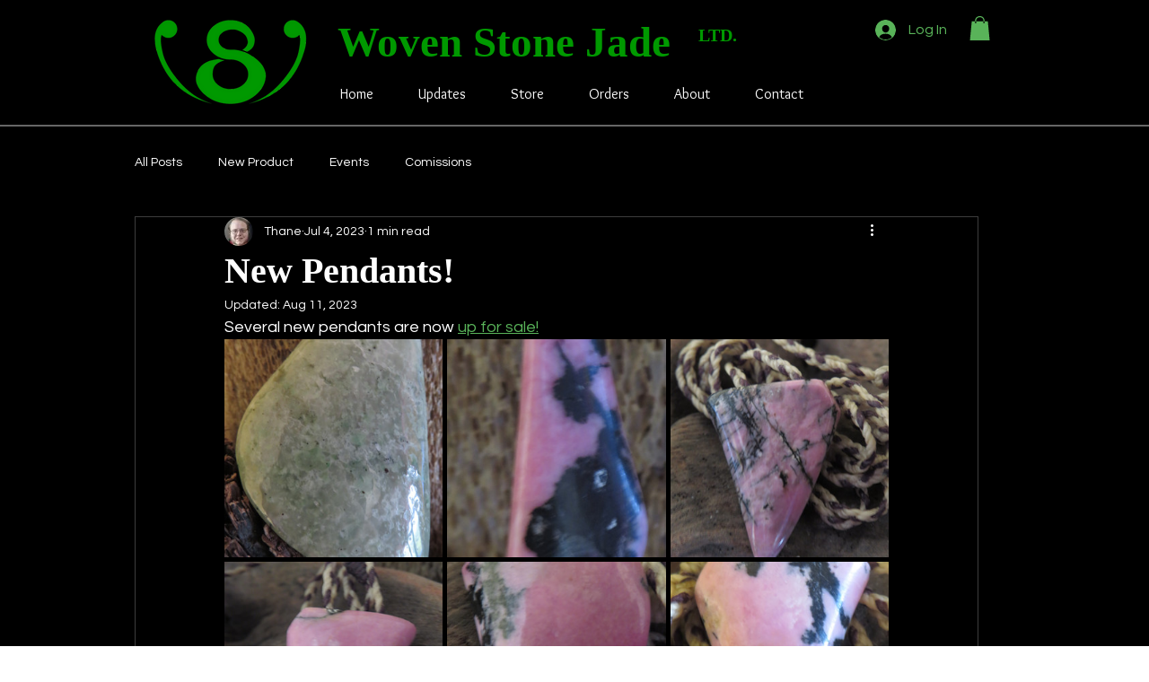

--- FILE ---
content_type: text/css; charset=utf-8
request_url: https://www.wovenstonejade.co.nz/_serverless/pro-gallery-css-v4-server/layoutCss?ver=2&id=9anb9-not-scoped&items=3360_2887_5112%7C3379_1732_4316%7C3495_3888_5184%7C3625_3888_5184%7C3468_2531_3590%7C3614_2100_2851%7C3529_2312_4780%7C3373_2747_4870%7C3174_1426_4675%7C3413_1930_4923%7C3509_2685_5175&container=378.484375_740_1307_720&options=gallerySizeType:px%7CenableInfiniteScroll:true%7CtitlePlacement:SHOW_ON_HOVER%7CgridStyle:1%7CimageMargin:5%7CgalleryLayout:2%7CisVertical:true%7CnumberOfImagesPerRow:3%7CgallerySizePx:300%7CcubeRatio:1%7CcubeType:fill%7CgalleryThumbnailsAlignment:none
body_size: -60
content:
#pro-gallery-9anb9-not-scoped [data-hook="item-container"][data-idx="0"].gallery-item-container{opacity: 1 !important;display: block !important;transition: opacity .2s ease !important;top: 0px !important;left: 0px !important;right: auto !important;height: 243px !important;width: 243px !important;} #pro-gallery-9anb9-not-scoped [data-hook="item-container"][data-idx="0"] .gallery-item-common-info-outer{height: 100% !important;} #pro-gallery-9anb9-not-scoped [data-hook="item-container"][data-idx="0"] .gallery-item-common-info{height: 100% !important;width: 100% !important;} #pro-gallery-9anb9-not-scoped [data-hook="item-container"][data-idx="0"] .gallery-item-wrapper{width: 243px !important;height: 243px !important;margin: 0 !important;} #pro-gallery-9anb9-not-scoped [data-hook="item-container"][data-idx="0"] .gallery-item-content{width: 243px !important;height: 243px !important;margin: 0px 0px !important;opacity: 1 !important;} #pro-gallery-9anb9-not-scoped [data-hook="item-container"][data-idx="0"] .gallery-item-hover{width: 243px !important;height: 243px !important;opacity: 1 !important;} #pro-gallery-9anb9-not-scoped [data-hook="item-container"][data-idx="0"] .item-hover-flex-container{width: 243px !important;height: 243px !important;margin: 0px 0px !important;opacity: 1 !important;} #pro-gallery-9anb9-not-scoped [data-hook="item-container"][data-idx="0"] .gallery-item-wrapper img{width: 100% !important;height: 100% !important;opacity: 1 !important;} #pro-gallery-9anb9-not-scoped [data-hook="item-container"][data-idx="1"].gallery-item-container{opacity: 1 !important;display: block !important;transition: opacity .2s ease !important;top: 0px !important;left: 248px !important;right: auto !important;height: 243px !important;width: 244px !important;} #pro-gallery-9anb9-not-scoped [data-hook="item-container"][data-idx="1"] .gallery-item-common-info-outer{height: 100% !important;} #pro-gallery-9anb9-not-scoped [data-hook="item-container"][data-idx="1"] .gallery-item-common-info{height: 100% !important;width: 100% !important;} #pro-gallery-9anb9-not-scoped [data-hook="item-container"][data-idx="1"] .gallery-item-wrapper{width: 244px !important;height: 243px !important;margin: 0 !important;} #pro-gallery-9anb9-not-scoped [data-hook="item-container"][data-idx="1"] .gallery-item-content{width: 244px !important;height: 243px !important;margin: 0px 0px !important;opacity: 1 !important;} #pro-gallery-9anb9-not-scoped [data-hook="item-container"][data-idx="1"] .gallery-item-hover{width: 244px !important;height: 243px !important;opacity: 1 !important;} #pro-gallery-9anb9-not-scoped [data-hook="item-container"][data-idx="1"] .item-hover-flex-container{width: 244px !important;height: 243px !important;margin: 0px 0px !important;opacity: 1 !important;} #pro-gallery-9anb9-not-scoped [data-hook="item-container"][data-idx="1"] .gallery-item-wrapper img{width: 100% !important;height: 100% !important;opacity: 1 !important;} #pro-gallery-9anb9-not-scoped [data-hook="item-container"][data-idx="2"].gallery-item-container{opacity: 1 !important;display: block !important;transition: opacity .2s ease !important;top: 0px !important;left: 497px !important;right: auto !important;height: 243px !important;width: 243px !important;} #pro-gallery-9anb9-not-scoped [data-hook="item-container"][data-idx="2"] .gallery-item-common-info-outer{height: 100% !important;} #pro-gallery-9anb9-not-scoped [data-hook="item-container"][data-idx="2"] .gallery-item-common-info{height: 100% !important;width: 100% !important;} #pro-gallery-9anb9-not-scoped [data-hook="item-container"][data-idx="2"] .gallery-item-wrapper{width: 243px !important;height: 243px !important;margin: 0 !important;} #pro-gallery-9anb9-not-scoped [data-hook="item-container"][data-idx="2"] .gallery-item-content{width: 243px !important;height: 243px !important;margin: 0px 0px !important;opacity: 1 !important;} #pro-gallery-9anb9-not-scoped [data-hook="item-container"][data-idx="2"] .gallery-item-hover{width: 243px !important;height: 243px !important;opacity: 1 !important;} #pro-gallery-9anb9-not-scoped [data-hook="item-container"][data-idx="2"] .item-hover-flex-container{width: 243px !important;height: 243px !important;margin: 0px 0px !important;opacity: 1 !important;} #pro-gallery-9anb9-not-scoped [data-hook="item-container"][data-idx="2"] .gallery-item-wrapper img{width: 100% !important;height: 100% !important;opacity: 1 !important;} #pro-gallery-9anb9-not-scoped [data-hook="item-container"][data-idx="3"].gallery-item-container{opacity: 1 !important;display: block !important;transition: opacity .2s ease !important;top: 248px !important;left: 0px !important;right: auto !important;height: 243px !important;width: 243px !important;} #pro-gallery-9anb9-not-scoped [data-hook="item-container"][data-idx="3"] .gallery-item-common-info-outer{height: 100% !important;} #pro-gallery-9anb9-not-scoped [data-hook="item-container"][data-idx="3"] .gallery-item-common-info{height: 100% !important;width: 100% !important;} #pro-gallery-9anb9-not-scoped [data-hook="item-container"][data-idx="3"] .gallery-item-wrapper{width: 243px !important;height: 243px !important;margin: 0 !important;} #pro-gallery-9anb9-not-scoped [data-hook="item-container"][data-idx="3"] .gallery-item-content{width: 243px !important;height: 243px !important;margin: 0px 0px !important;opacity: 1 !important;} #pro-gallery-9anb9-not-scoped [data-hook="item-container"][data-idx="3"] .gallery-item-hover{width: 243px !important;height: 243px !important;opacity: 1 !important;} #pro-gallery-9anb9-not-scoped [data-hook="item-container"][data-idx="3"] .item-hover-flex-container{width: 243px !important;height: 243px !important;margin: 0px 0px !important;opacity: 1 !important;} #pro-gallery-9anb9-not-scoped [data-hook="item-container"][data-idx="3"] .gallery-item-wrapper img{width: 100% !important;height: 100% !important;opacity: 1 !important;} #pro-gallery-9anb9-not-scoped [data-hook="item-container"][data-idx="4"].gallery-item-container{opacity: 1 !important;display: block !important;transition: opacity .2s ease !important;top: 248px !important;left: 248px !important;right: auto !important;height: 243px !important;width: 244px !important;} #pro-gallery-9anb9-not-scoped [data-hook="item-container"][data-idx="4"] .gallery-item-common-info-outer{height: 100% !important;} #pro-gallery-9anb9-not-scoped [data-hook="item-container"][data-idx="4"] .gallery-item-common-info{height: 100% !important;width: 100% !important;} #pro-gallery-9anb9-not-scoped [data-hook="item-container"][data-idx="4"] .gallery-item-wrapper{width: 244px !important;height: 243px !important;margin: 0 !important;} #pro-gallery-9anb9-not-scoped [data-hook="item-container"][data-idx="4"] .gallery-item-content{width: 244px !important;height: 243px !important;margin: 0px 0px !important;opacity: 1 !important;} #pro-gallery-9anb9-not-scoped [data-hook="item-container"][data-idx="4"] .gallery-item-hover{width: 244px !important;height: 243px !important;opacity: 1 !important;} #pro-gallery-9anb9-not-scoped [data-hook="item-container"][data-idx="4"] .item-hover-flex-container{width: 244px !important;height: 243px !important;margin: 0px 0px !important;opacity: 1 !important;} #pro-gallery-9anb9-not-scoped [data-hook="item-container"][data-idx="4"] .gallery-item-wrapper img{width: 100% !important;height: 100% !important;opacity: 1 !important;} #pro-gallery-9anb9-not-scoped [data-hook="item-container"][data-idx="5"].gallery-item-container{opacity: 1 !important;display: block !important;transition: opacity .2s ease !important;top: 248px !important;left: 497px !important;right: auto !important;height: 243px !important;width: 243px !important;} #pro-gallery-9anb9-not-scoped [data-hook="item-container"][data-idx="5"] .gallery-item-common-info-outer{height: 100% !important;} #pro-gallery-9anb9-not-scoped [data-hook="item-container"][data-idx="5"] .gallery-item-common-info{height: 100% !important;width: 100% !important;} #pro-gallery-9anb9-not-scoped [data-hook="item-container"][data-idx="5"] .gallery-item-wrapper{width: 243px !important;height: 243px !important;margin: 0 !important;} #pro-gallery-9anb9-not-scoped [data-hook="item-container"][data-idx="5"] .gallery-item-content{width: 243px !important;height: 243px !important;margin: 0px 0px !important;opacity: 1 !important;} #pro-gallery-9anb9-not-scoped [data-hook="item-container"][data-idx="5"] .gallery-item-hover{width: 243px !important;height: 243px !important;opacity: 1 !important;} #pro-gallery-9anb9-not-scoped [data-hook="item-container"][data-idx="5"] .item-hover-flex-container{width: 243px !important;height: 243px !important;margin: 0px 0px !important;opacity: 1 !important;} #pro-gallery-9anb9-not-scoped [data-hook="item-container"][data-idx="5"] .gallery-item-wrapper img{width: 100% !important;height: 100% !important;opacity: 1 !important;} #pro-gallery-9anb9-not-scoped [data-hook="item-container"][data-idx="6"].gallery-item-container{opacity: 1 !important;display: block !important;transition: opacity .2s ease !important;top: 496px !important;left: 0px !important;right: auto !important;height: 243px !important;width: 243px !important;} #pro-gallery-9anb9-not-scoped [data-hook="item-container"][data-idx="6"] .gallery-item-common-info-outer{height: 100% !important;} #pro-gallery-9anb9-not-scoped [data-hook="item-container"][data-idx="6"] .gallery-item-common-info{height: 100% !important;width: 100% !important;} #pro-gallery-9anb9-not-scoped [data-hook="item-container"][data-idx="6"] .gallery-item-wrapper{width: 243px !important;height: 243px !important;margin: 0 !important;} #pro-gallery-9anb9-not-scoped [data-hook="item-container"][data-idx="6"] .gallery-item-content{width: 243px !important;height: 243px !important;margin: 0px 0px !important;opacity: 1 !important;} #pro-gallery-9anb9-not-scoped [data-hook="item-container"][data-idx="6"] .gallery-item-hover{width: 243px !important;height: 243px !important;opacity: 1 !important;} #pro-gallery-9anb9-not-scoped [data-hook="item-container"][data-idx="6"] .item-hover-flex-container{width: 243px !important;height: 243px !important;margin: 0px 0px !important;opacity: 1 !important;} #pro-gallery-9anb9-not-scoped [data-hook="item-container"][data-idx="6"] .gallery-item-wrapper img{width: 100% !important;height: 100% !important;opacity: 1 !important;} #pro-gallery-9anb9-not-scoped [data-hook="item-container"][data-idx="7"]{display: none !important;} #pro-gallery-9anb9-not-scoped [data-hook="item-container"][data-idx="8"]{display: none !important;} #pro-gallery-9anb9-not-scoped [data-hook="item-container"][data-idx="9"]{display: none !important;} #pro-gallery-9anb9-not-scoped [data-hook="item-container"][data-idx="10"]{display: none !important;} #pro-gallery-9anb9-not-scoped .pro-gallery-prerender{height:987px !important;}#pro-gallery-9anb9-not-scoped {height:987px !important; width:740px !important;}#pro-gallery-9anb9-not-scoped .pro-gallery-margin-container {height:987px !important;}#pro-gallery-9anb9-not-scoped .pro-gallery {height:987px !important; width:740px !important;}#pro-gallery-9anb9-not-scoped .pro-gallery-parent-container {height:987px !important; width:745px !important;}